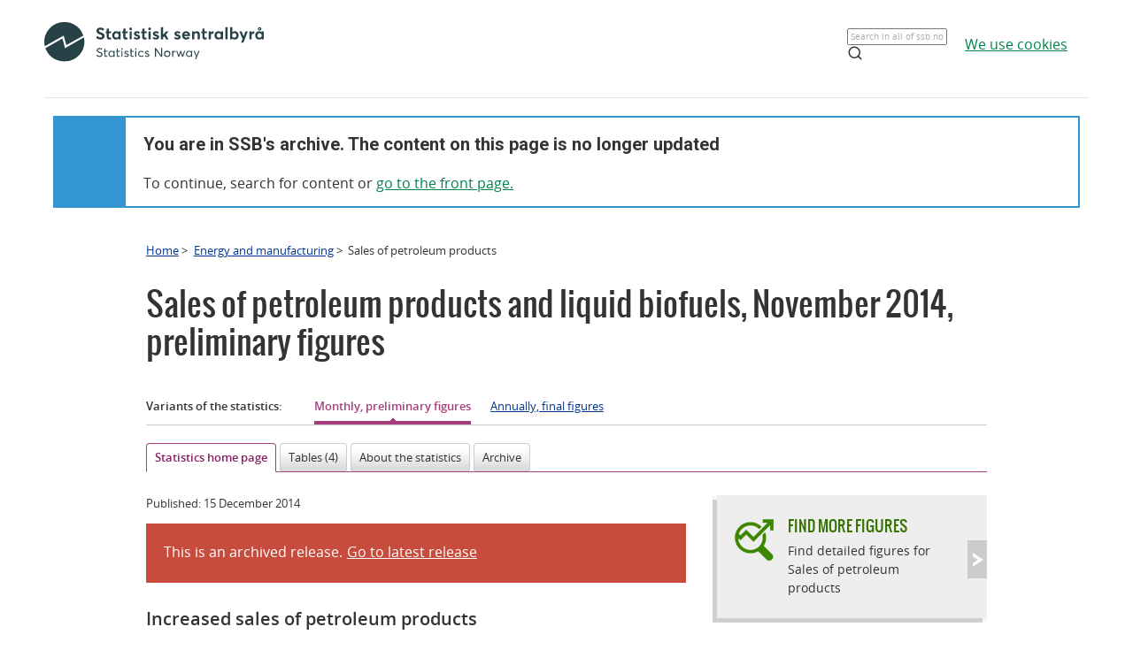

--- FILE ---
content_type: text/html;charset=utf-8
request_url: https://www.ssb.no/en/energi-og-industri/statistikker/petroleumsalg/maaned/2014-12-15
body_size: 6098
content:
<!DOCTYPE html><html lang="no" class=""><head>
      <meta http-equiv="Content-Type" content="text/html; charset=utf-8">
      <meta name="page" content="148654">
      <meta name="page" categorykey="20">
      <meta name="description" content="Total sales of petroleum products ended at 747 million litres in November this year. This is an increase of 3.3 per cent or 24 million litres compared with November 2013.">
      <meta property="og:description" content="Total sales of petroleum products ended at 747 million litres in November this year. This is an increase of 3.3 per cent or 24 million litres compared with November 2013.">
      <meta property="og:image" content="https://www.ssb.no/en/energi-og-industri/statistikker/petroleumsalg/maaned/_image/211588.jpg?_encoded=2f66666666666678302f35372f29302c352e302c3531332c303036286b636f6c62656c616373&amp;_ts=14a3da197c0">
      <meta property="og:image:width" content="600">
      <meta property="og:image:height" content="315">
      <meta property="og:image" content="https://www.ssb.no/_public/skins/advanced/ssb.no/images/SSB_logo_fb.png">
      <meta property="og:image:width" content="600">
      <meta property="og:image:height" content="315">
      <meta property="og:locale" content="en_GB">
      <meta property="og:site_name" content="ssb.no">
      <meta property="og:title" content="Increased sales of petroleum products">
      <meta property="og:type" content="article">
      <meta property="og:url" content="https://www.ssb.no/en/energi-og-industri/statistikker/petroleumsalg/maaned/2014-12-15">
      <meta name="twitter:card" content="summary">
      <meta name="twitter:description" content="Total sales of petroleum products ended at 747 million litres in November this year. This is an increase of 3.3 per cent or 24 million litres compared with November 2013.">
      <meta name="twitter:domain" content="www.ssb.no">
      <meta name="twitter:image" content="https://www.ssb.no/en/energi-og-industri/statistikker/petroleumsalg/maaned/_image/211588.jpg?_encoded=2f66666666666678302f30372f29302c352e302c3034322c303233286b636f6c62656c616373&amp;_ts=14a3da197c0">
      <meta name="twitter:image:width" content="320">
      <meta name="twitter:image:height" content="240">
      <meta name="twitter:site" content="@ssbnytt">
      <meta name="twitter:title" content="Increased sales of petroleum products">
      <meta name="twitter:url" content="https://www.ssb.no/en/energi-og-industri/statistikker/petroleumsalg/maaned/2014-12-15">
      <link rel="canonical" href="/en/energi-og-industri/statistikker/petroleumsalg/maaned/2014-12-15">
      <title>Sales of petroleum products and liquid biofuels - monthly, preliminary figures - SSB</title>
      <link href="/_public/skins/advanced/ssb.no/styles/bundleMenu.css?_ts=17ee83c78ea" type="text/css" rel="stylesheet" media="screen">
      <link href="/_public/skins/advanced/ssb.no/styles/styles.css?_ts=18713b601cf" type="text/css" rel="stylesheet">
      <link rel="stylesheet" type="text/css" href="/_public/skins/advanced/ssb.no/styles/jquery-ui-1.12.1.custom.css?_ts=16990a6f38a"><!--[if lt IE 7]>
      <link rel="stylesheet" type="text/css" href="/_public/skins/advanced/ssb.no/styles/ie6.css?_ts=16990a6f387"><![endif]-->
      <link href="/_public/skins/advanced/ssb.no/styles/select2.min.css?_ts=16990a6f38a" type="text/css" rel="stylesheet">
      <link href="/_public/skins/advanced/ssb.no/styles/print.css?_ts=18713b601cb" type="text/css" rel="stylesheet" media="print">
      <link href="/_public/skins/advanced/ssb.no/styles/responsive.css?_ts=18713b601cc" type="text/css" rel="stylesheet" media="screen">
      <link rel="shortcut icon" href="/_public/skins/advanced/ssb.no/images/favicon.ico?_ts=16990a6f35d" type="image/x-icon">
      <link rel="alternate" type="application/rss+xml" title="News from Statistics Norway" href="/en/rss">
      <link rel="alternate" type="application/rss+xml" title="Coming releases from Statistics Norway" href="/en/rss/statkal">
      <link rel="alternate" type="application/rss+xml" title="Latest updates in StatBank" href="/en/rss/statbank">
      <meta name="viewport" content="width=device-width">
      <meta name="format-detection" content="telephone=no"><script src="/_public/skins/advanced/ssb.no/scripts/jquery.min.js?_ts=16990a6f371" type="text/javascript" charset="utf-8"></script><script src="/_public/skins/advanced/ssb.no/scripts/jquery-ui-1.12.1.custom.min.js?_ts=16990a6f371" type="text/javascript" charset="utf-8"></script><script type="text/javascript" src="/_public/skins/advanced/ssb.no/scripts/ssb.min.js?_ts=17ee83c78e9"></script><script type="text/javascript">
            jQuery.extend(jQuery.validator.messages, {
            required: "Mandatory field",
            email: "Please supply a valid e-mail address",
            number: "Please supply a valid number",
            digits: "Please supply valid digits",
            date: "Please supply valid date",
            dateISO: "Please supply valid date (ISO)"
            });

            var regexMeldingFeilmelding = "Illegal symbols in the message field. Please remove the following symbols:"; 

        </script><style>
  .topRow {
    width: 100%;
    margin: 10px auto;
    min-height: 80px;
    display: grid;
    align-items: center;
    justify-content: normal;
    gap: 20px;
    grid-template-columns: 1fr 1fr auto auto;
    grid-template-areas: "logo . search cookies";
  }

  @media screen and (max-width: 992px) {
    .logo {
      grid-area: logo;
      height: 25px;
      width: 124px;
      margin: 10px;
    }

    .topRow {
      display: grid;
      gap: 5px;
      grid-template-columns: repeat(3, 1fr);
      grid-template-areas:
        "logo . cookies"
        "logo . cookies"
        "search search search";
    }

    .searchBoxIcon {
      width: 16px;
      height: 16px;
      right: 20px;
      top: 14px;
      position: absolute;

      svg {
        color: #00824d;
      }
    }

    .cookies {
      grid-area: cookies;
    }

    .topSearch {
      max-width: 100% !important;
      justify-self: center;
    }

  }

  .header-content a {
    color: #00824D;
    font-size: 16px;
    font-family: Open Sans;
    font-weight: 400;
    text-decoration: underline;
    line-height: 28px;
    word-wrap: break-word;
  }

  .header-right {
    /* display: grid; */
    /* gap: 20px; */
    /* grid-column: 2; */
    align-items: center;

    & a {
      width: 100%;
      height: 100%;
      justify-content: flex-end;
      align-items: center;
      display: inline-flex;
    }
  }

  .logo {
    grid-area: logo;
    height: 50px;
    width: 248px;
    /* grid-column: 1; */
  }

  .cookies {
    /* grid-column: 2; */
    word-break: keep-all;
    grid-area: cookies;
    justify-self: end;
    min-width: 140px;
  }

  .topSearch {
    grid-area: search;
    max-width: 225px;
    position: relative;
    justify-self: end;
    width: 100%;

    &:hover {
      input {
        border: 1px solid #00824d;
        outline: 1px solid #00824d;
      }
    }

    >.searchBoxIcon {
      width: 16px;
      height: 16px;
      left: unset;
      right: 30px;
      top: 12px;
      position: absolute;

      svg {
        color: #00824d;
      }
    }

    label {
      color: #162327;
      cursor: text;
      font-size: 14px;
      margin-bottom: 5px;
      user-select: none;
    }

    input {
      font-family: Roboto;
      font-size: 16px;
      background: white;
      border: 1px solid #274247;
      box-sizing: border-box;
      color: #162327;
      font-size: 16px;
      height: 44px;
      padding: 12px;
      text-overflow: ellipsis;
      width: 100%;

      &:focus {
        border: 1px solid #00824d;
        outline: 1px solid #00824d;
        outline-offset: 0;
      }
    }
  }

  .banner {
    width: 100%;
    height: 100%;
    position: relative;
    padding: 0 10px 0;
  }

  .banner-box {
    min-height: 100px;
    left: 0px;
    top: 0px;
    background: white;
    border: 2px #3396D2 solid;
    display: grid;
    grid-template-columns: 80px 1fr;
    grid-template-rows: 1fr 1fr;
  }


  .banner-left-icon {
    min-height: 100px;
    background: #3396D2;
    grid-column-start: 1;
    grid-column-end: 2;
    grid-row-start: 1;
    grid-row-end: 3;
    position: relative;

    .info-icon-container {
      width: 32px;
      height: 32px;
      position: absolute;
      top: 50%;
      left: 50%;
      margin: -27px 0 0 -16px;

      >.info-icon-circle {
        width: 32px;
        height: 32px;
        left: 0px;
        top: 0px;
        position: absolute;
        border-radius: 9999px;
        border: 2px white solid;
      }

      >.info-icon-line {
        width: 1.60px;
        height: 7.5px;
        left: 15.20px;
        top: 16px;
        position: absolute;
        border-radius: 3px;
        border: 1.2px white solid;
      }

      >.info-icon-dot {
        width: 1.60px;
        height: 1.60px;
        left: 15.21px;
        top: 8.80px;
        position: absolute;
        border-radius: 3px;
        border: 1.2px white solid;
      }

    }
  }

  .banner-first {
    grid-column-start: 2;
    grid-row-start: 1;
    font-size: 2em;
    font-family: Roboto;
    font-weight: 700;
    word-break: break-word;
    padding: 20px 0 0 20px;
  }

  .banner-second {
    grid-column-start: 2;
    grid-row-start: 2;
    padding: 10px 0 0 20px;
    font-size: 16px;
    font-family: Open Sans;
    font-weight: 400;
    word-break: break-word;

    >a {
      color: #00824D;
    }

  }

  #footerContent {
    max-width: 1100px;
    margin: 0 auto;
  }
</style></head>
   <body class="innholdsside statistikkside">
      <div class="sitewrapper unsupported-browser-alert">
         <h4>The CSS file did not download correctly, the screen reader does not support CSS, or your version of Internet Explorer is too
            old for this website.
         </h4>
         <p>To get the best possible experience using our website, you should upgrade to a newer version of Internet Explorer, or use
            other browser alternatives. If you are using a computer at work, contact your IT administrator.
         </p>
      </div>
      <div class="sitewrapper">
         <noscript>
            <p>For full functionality of this site it is recommended to enable JavaScript.</p>
            <p><a href="http://www.enable-javascript.com/" target="_blank">How to enable JavaScript in your browser and why</a></p>
         </noscript>
      </div>
      <div class="header-wrapper">
         <div class="container">
            <div class="row">
               <div class="col">
                  <header id="headerArchive" class="header-content">
    <div class="topRow">
        <a href="/" class="logo" title="Lenke til forsiden"><img src="/_public/skins/advanced/ssb.no/images/SVG/SSB_logo_black.svg" alt="SSB Logo"></a>
        <form class="topSearch" action="/sok" method="get">
            <input id="searchbox" type="text" name="sok" placeholder="">
            <script>
                document.getElementById("searchbox").placeholder = window.location.pathname.split("/")[1] === 'en' ? "Search in all of ssb.no" : "Søk i hele ssb.no"
            </script>
            <div class="searchBoxIcon">
                <svg xmlns="http://www.w3.org/2000/svg" width="18" height="18" viewBox="0 0 24 24" fill="none" stroke="currentColor" stroke-width="2" stroke-linecap="round" stroke-linejoin="round">
                    <circle cx="11" cy="11" r="8"></circle>
                    <line x1="21" y1="21" x2="16.65" y2="16.65"></line>
                </svg>
            </div></form>
        
        <div class="cookies">
            <a href="/omssb/personvern/informasjonskapsler">
                <script>
                    window.location.pathname.split("/")[1] === 'en' ? document.write("We use cookies") : document.write("Vi bruker cookies")
                </script>
            </a>
        </div>
    </div>
    <hr>
    <div class="banner">
        <div class="banner-box">
            <div class="banner-left-icon">
                <div class="info-icon-container">
                    <div class="info-icon-circle">
                    </div>
                    <div class="info-icon-dot">
                    </div>
                    <div class="info-icon-line">
                    </div>
                </div>
            </div>
            <div class="banner-first">
                <script>
                    window.location.pathname.split("/")[1] === 'en' ? document.write("You are in SSB's archive. The content on this page is no longer updated") : document.write("Du er i SSB sitt arkiv. Innholdet på denne siden oppdateres ikke lenger")
                </script>
            </div>
            <div class="banner-second">
                <script>
                    window.location.pathname.split("/")[1] === 'en' ? document.write("To continue, search for content or ") : document.write("For å komme deg videre, søk etter innhold eller ")
                </script>
                <a href="/">
                    <script>
                        window.location.pathname.split("/")[1] === 'en' ? document.write("go to the front page.") : document.write("gå til forsiden.")
                    </script>
                </a>
            </div>
        </div>
    </div>
    
</header>
               </div>
            </div>
         </div>
      </div>
      <div id="page">
         <div class="sitewrapper">
            <div id="navigation-path">
               <h2 class="screen-reader-only">Breadcrumbs</h2>
               <ul id="breadcrumbs" class="nav leftadjust">
                  <li><a href="https://www.ssb.no/en">Home</a> &gt; 
                  </li>
                  <li><a href="/en/energi-og-industri">Energy and manufacturing</a> &gt; 
                  </li>
                  <li>Sales of petroleum products</li>
               </ul>
            </div>
            <div id="content" tabindex="-1" role="main"><div class="statistikkside-metaloft">
   <div class="metainfo">
      <div class="id">148654_not-searchable</div>
      <div class="menypunktUrl">/en/energi-og-industri/statistikker/petroleumsalg/maaned</div>
      <div class="gruppering">148654</div>
      <div class="undertittel">Increased sales of petroleum products</div>
      <div class="innholdstype">statistikk</div>
      <div class="publiseringsdato">2014-12-15T10:00:00.000Z</div>
      <div class="hovedemner">Energy and manufacturing;Wholesale and retail trade and service activities</div>
      <div class="sprak">en</div>
      <div class="stikkord">petroleumsalg, Sales of petroleum products and liquid biofuels, petrol, diesel, paraffin, heating oils, jet fuel, marine gas oils, lubricant, groups of buyers (for example transport, homes,
         manufacturing), petrol pricesWholesale and retail trade , Oil and gas , Energy and manufacturing, Wholesale and retail trade and service activities
      </div>
      <div class="erSistePublisering">false</div>
      <div class="meta-description searchabletext">Statistics show prices and sales of various petroleum products distributed by purchaser groups per month. In November this
         year, total sales of petroleum products amounted to 747 million litres.
      </div>
   </div>
   <div class="statistikk">
      <h1><span class="title">Sales of petroleum products and liquid biofuels</span>,&nbsp;<span class="publisering">November 2014, preliminary figures</span></h1>
      <div class="metadata variant">
         <h2>Variants of the statistics:</h2>
         <ul class="varianter">
            <li class="current"><span>Monthly,&nbsp;preliminary figures</span><span class="screen-reader-only"> (selected)</span></li>
            <li><a href="/en/energi-og-industri/statistikker/petroleumsalg/aar">Annually,&nbsp;final figures</a></li>
         </ul>
      </div>
   </div>
</div>
               <h2 class="screen-reader-only">Content</h2>
               <ul class="tabNavigation">
                  <li class="selected"><span>Statistics home page</span></li>
                  <li><a href="/en/energi-og-industri/statistikker/petroleumsalg/maaned/2014-12-15?fane=tabell#content">Tables (4)</a></li>
                  <li><a href="/en/energi-og-industri/statistikker/petroleumsalg/maaned/2014-12-15?fane=om#content">About the statistics</a></li>
                  <li><a href="/en/energi-og-industri/statistikker/petroleumsalg/maaned/2014-12-15?fane=arkiv#content">Archive</a></li>
               </ul>
               <div class="tab-content" id="tab-hovedside"><div id="statistikk-hovedinnhold" tabindex="-1" class="span-16 span-overflow-visible"><div class="dato-med-oppdateringsinfo"><div><p class="dato">Published: <time datetime="2014-12-15">15 December 2014</time></p></div><div class="gammel-publisering"><p>This is an archived release. </p><p class="tidligere-publisering-melding editor-formatering searchabletext oppdaterDato"><a href="/en/energi-og-industri/statistikker/petroleumsalg/maaned">Go to latest release</a></p></div></div><h2 class="nyhetsoverskrift searchabletext">Increased sales of petroleum products</h2><div class="summary editor-formatering searchabletext"><p>Total sales of petroleum products ended at 747 million litres in November this year. This is an increase of 3.3 per cent or 24 million litres compared with November 2013.</p></div><div class="hovedtall section table-section"><div class="table-keyFigures searchabletext table-wrapper"><table class="statistics"><caption>Deliveries and prices petroleum products, million litres and NOK. Preliminary figures<span class="metadata">Published 15 December 2014</span></caption><colgroup></colgroup><colgroup></colgroup><colgroup></colgroup><colgroup></colgroup><thead><tr class="head first"><th class="first" rowspan="2"></th><th scope="col" rowspan="2">November 2014</th><th scope="col" rowspan="2">November 2013</th><th class="last" scope="col">Change in per cent</th></tr><tr class="head last"><th class="first last" scope="col">November 2013 - November 2014</th></tr></thead><tfoot></tfoot><tbody><tr class="first"><th class="sum first" scope="row">Total sales of petroleum products</th><td class="sum">747</td><td class="sum">723</td><td class="sum last">3.3</td></tr><tr class="odd"><th class="first" scope="row">Motor gasoline</th><td>87</td><td>95</td><td class="last">-8.4</td></tr><tr><th class="first" scope="row">Auto gasoline, price</th><td>14.5</td><td>14.6</td><td class="last">-1.0</td></tr><tr class="odd"><th class="first" scope="row">Auto diesel</th><td>322</td><td>321</td><td class="last">0.3</td></tr><tr class="last"><th class="first" scope="row">Auto diesel, price</th><td>13.0</td><td>13.3</td><td class="last">-2.2</td></tr></tbody></table><div class="table-footer"><p class="kildehenvisning hide">Source: Statistics Norway</p></div></div><ul class="statbankkilde"><li><a href="/en/informasjon/explanation-of-symbols" target="_blank">Explanation of symbols</a></li></ul></div><div class="andre-etasje container append-bottom" id="statistikk-topp"><div id="viktige-grafer" class="section span-10 last searchabletext"><div id="slider"><div class="scroll"><div class="scrollContainer"><div class="panel" id="panel1"><img src="/en/energi-og-industri/statistikker/petroleumsalg/maaned/_image/211588.png?_encoded=2f66666666666678302f35382f&amp;_ts=14a3da197c0" alt="Figure 1. Prices on light heating oils, motor gasoline and auto diesel" title="Figure 1. Prices on light heating oils, motor gasoline and auto diesel" width="609" height="489"></div></div></div></div></div></div><div id="hovedinnhold" class="forste-etasje section bodytext"><div class="editor-formatering searchabletext"><p>In November this year, total sales of diesel amounted to 322 million litres. This equals a 1 million litre increase compared to November 2013. The average price of a litre of diesel was NOK 13.00, which represents a decrease of NOK 0.29 from November 2013 and a NOK 0.17 decrease from October this year.</p><p>Sales of gasoline ended at 87 million litres; a decrease of 8 million litres from November 2013. A litre of gasoline on average cost NOK 14.48. This corresponds to a decrease of NOK 0.15 from November last year and a decrease of NOK 0.12 from October to November.</p></div></div></div>
                  <div id="statistikk-hoyre" class="aside" role="complementary"><div class="statistikkbankboks clickable grey">
   <div class="boks hode">
      <div class="kant">&nbsp;</div>
   </div>
   <div class="boks innhold">
      <h3 class="clickable-target"><a href="https://www.ssb.no/en/statbank/list/petroleumsalg">Find more figures</a></h3>
      <div class="infotekst">
         <p>Find detailed figures for Sales of petroleum products</p>
      </div>
   </div>
   <div class="boks hale">
      <div class="kant">&nbsp;</div>
   </div>
</div>
<div id="renderAjaxBanner"></div><script type="text/javascript">
					$('#renderAjaxBanner').load('/en/energi-og-industri/statistikker/petroleumsalg?renderAjaxBanner=true #renderAjaxBannerWrapper', function () {
						
						settLytterTilKalkulatorUtskrift();
					});
				</script><div class="section append-bottom" id="contacts">
   <h2><span class="heading-text">Contact</span></h2>
   <ul class="searchabletext">
      <li>
         <p class="name">Sigrun Kristoffersen</p>
         <p class="e-mail"><span class="key">E-mail: </span><a class="value" href="mailto:sigrun.kristoffersen@ssb.no">sigrun.kristoffersen@ssb.no</a></p>
         <p class="phone"><span class="key">tel.: </span><span class="value"><a href="tel:48002192">(+47)&nbsp;48&nbsp;00&nbsp;21&nbsp;92</a></span></p>
      </li>
      <li>
         <p class="name">Malin Bjelvert</p>
         <p class="e-mail"><span class="key">E-mail: </span><a class="value" href="mailto:malin.bjelvert@ssb.no">malin.bjelvert@ssb.no</a></p>
         <p class="phone"><span class="key">tel.: </span><span class="value"><a href="tel:40811502">(+47)&nbsp;40&nbsp;81&nbsp;15&nbsp;02</a></span></p>
      </li>
   </ul>
</div><div class="mer-om-det-samme related-content">
   <div class="internal-links section">
      <h2>More on ssb.no</h2>
      <h3>Statistics</h3>
      <ul class="entries">
         <li><a href="/en/energi-og-industri/statistikker/energibalanse">Production and consumption of energy, energy balance and energy account</a></li>
         <li><a href="/en/energi-og-industri/statistikker/energiregnskap">Production and consumption of energy, energy account</a></li>
         <li><a href="/en/energi-og-industri/statistikker/oljev">Extraction and related services</a></li>
         <li class="last"><a href="/en/transport-og-reiseliv/statistikker/bilreg">Registered vehicles</a></li>
      </ul>
      <h3>Articles and publications</h3>
      <ul class="entries title-links">
         <li class="last"><a href="/en/natur-og-miljo/artikler-og-publikasjoner/correction-of-figures-for-sales-of-marine-gas-oils-and-auto-diesel">Correction of figures for sales of marine gas oils and auto diesel</a></li>
      </ul>
   </div>
</div></div>
               </div>
               <div id="datatables-js-enabled" data-vertmargin="60" data-skipheadinbody="true"></div>
            </div>
         </div>
      </div>
      <footer id="footerArchive" class="footerXP">
  <div class="ssb-footer-wrapper">
    <div id="footerContent" class="footer-bottom-row">
      <div class="links-left">
        <a href="/" title="Lenke til forsiden" style="grid-column: 1;"><img src="/_public/skins/advanced/ssb.no/images/SVG/SSB_logo_white.svg" alt="SSB Logo" style="height: 50px;"></a>
      </div>
      <div class="social-links">
        <a href="/omssb/kontakt-oss" class="ssb-link negative">
          <script>
            window.location.pathname.split("/")[1] === 'en' ? document.write("Contact us") : document.write("Kontakt oss")
          </script>
        </a>
        <a href="/diverse/tilgjengelighet" class="ssb-link negative">
          <script>
            window.location.pathname.split("/")[1] === 'en' ? document.write("Accessibility") : document.write("Tilgjengelighet")
          </script>
        </a>
        <a href="/diverse/lisens" class="ssb-link negative">
          <script>
            window.location.pathname.split("/")[1] === 'en' ? document.write("© Statistics Norway") : document.write("© Statistisk sentralbyrå")
          </script>
        </a>
      </div>
    </div>
    <div class="footer-bottom-row showOnMobile">
      <div class="showOnMobile links-left">
        <a href="/" title="Lenke til forsiden" style="grid-column: 1;"><img src="/_public/skins/advanced/ssb.no/images/SVG/SSB_logo_white.svg" alt="SSB Logo" style="height: 35px;"></a>
      </div>
      <div class="showOnMobile social-links">
        <a href="/omssb/kontakt-oss" class="ssb-link negative">
          <script>
            window.location.pathname.split("/")[1] === 'en' ? document.write("Contact us") : document.write("Kontakt oss")
          </script>
        </a>
        <a href="/diverse/tilgjengelighet" class="ssb-link negative">
          <script>
            window.location.pathname.split("/")[1] === 'en' ? document.write("Accessibility") : document.write("Tilgjengelighet")
          </script>
        </a>
        <a href="/diverse/lisens" class="ssb-link negative">
          <script>
            window.location.pathname.split("/")[1] === 'en' ? document.write("© Statistics Norway") : document.write("© Statistisk sentralbyrå")
          </script>
        </a>
      </div>
    </div>
  </div>
</footer>
   
</body></html>


--- FILE ---
content_type: image/svg+xml;charset=UTF-8
request_url: https://www.ssb.no/_public/skins/advanced/ssb.no/images/SVG/SSB_logo_white.svg
body_size: 9035
content:
<svg xmlns="http://www.w3.org/2000/svg" xmlns:xlink="http://www.w3.org/1999/xlink" width="219" height="40" viewBox="0 0 219 40">
    <defs>
        <path id="a" d="M.093.126h154.543v37.637H.093z"/>
    </defs>
    <g fill="none" fill-rule="evenodd">
        <path fill="#FFF" d="M51.534 15.9l1.41-1.742c.888 1.039 2.03 1.491 2.969 1.491 1.141 0 1.712-.52 1.712-1.257 0-.869-.637-1.187-2.08-1.674-1.796-.635-3.591-1.472-3.591-3.715 0-1.908 1.676-3.365 3.825-3.397 1.477-.017 2.853.536 4.011 1.506l-1.36 1.774c-.99-.82-1.862-1.172-2.6-1.172-.822 0-1.427.437-1.427 1.19-.017.736.637 1.053 1.997 1.59 2.064.803 3.69 1.338 3.69 3.63 0 2.596-2.263 3.65-4.211 3.65-1.544 0-3.103-.586-4.345-1.874M62.216 15.063V11.28h-.973V9.472h.973V6.794l2.182-.234v2.912h2.232v1.808h-2.232v3.482c0 .703.218 1.036.722 1.036.267 0 .671-.1 1.04-.284l.57 1.758c-.536.285-1.073.502-2.18.502-1.41 0-2.334-.87-2.334-2.71M74.008 13.59c0-1.305-.871-2.293-2.063-2.293-1.174 0-2.115.886-2.115 2.292 0 1.323.873 2.226 2.098 2.226 1.14 0 2.08-.887 2.08-2.226zm2.098-4.118v8.168h-2.08v-.988h-.05c-.555.72-1.394 1.122-2.45 1.122-2.265 0-3.91-1.674-3.91-4.2 0-2.479 1.66-4.236 3.86-4.236.973 0 1.812.351 2.398 1.054h.05v-.92h2.182zM78.633 15.063V11.28h-.973V9.472h.973V6.794l2.183-.234v2.912h2.231v1.808h-2.231v3.482c0 .703.217 1.036.721 1.036.267 0 .671-.1 1.04-.284l.57 1.758c-.536.285-1.073.502-2.18.502-1.41 0-2.334-.87-2.334-2.71M84.94 17.64h2.197V9.472H84.94v8.168zm-.252-10.662c0-.736.62-1.34 1.359-1.34.754 0 1.376.604 1.376 1.34 0 .736-.622 1.339-1.376 1.339-.739 0-1.359-.603-1.359-1.339zM88.946 16.585l1.074-1.522c.672.635 1.375.954 2.265.954.637 0 1.007-.268 1.007-.67 0-.385-.419-.569-1.494-.904-1.342-.452-2.515-1.088-2.515-2.661 0-1.473 1.273-2.444 2.951-2.444 1.142 0 2.066.302 2.988 1.022l-1.057 1.606c-.638-.603-1.36-.87-1.963-.87-.353 0-.807.184-.807.62 0 .333.437.569 1.242.869 1.78.653 2.82 1.038 2.82 2.646 0 1.455-1.04 2.543-3.189 2.543-1.307 0-2.415-.419-3.322-1.19M97.515 15.063V11.28h-.971V9.472h.971V6.794l2.182-.234v2.912h2.232v1.808h-2.232v3.482c0 .703.218 1.036.722 1.036.269 0 .671-.1 1.04-.284l.57 1.758c-.536.285-1.073.502-2.18.502-1.41 0-2.334-.87-2.334-2.71M103.821 17.64h2.198V9.472h-2.198v8.168zm-.251-10.662c0-.736.62-1.34 1.359-1.34.754 0 1.375.604 1.375 1.34 0 .736-.621 1.339-1.375 1.339-.739 0-1.359-.603-1.359-1.339zM107.828 16.585l1.075-1.522c.671.635 1.376.954 2.266.954.637 0 1.005-.268 1.005-.67 0-.385-.418-.569-1.493-.904-1.341-.452-2.517-1.088-2.517-2.661 0-1.473 1.276-2.444 2.954-2.444 1.141 0 2.065.302 2.986 1.022l-1.057 1.606c-.637-.603-1.359-.87-1.963-.87-.352 0-.805.184-.805.62 0 .333.436.569 1.243.869 1.777.653 2.818 1.038 2.818 2.646 0 1.455-1.041 2.543-3.19 2.543-1.308 0-2.415-.419-3.322-1.19M119.518 14.392l-1.14 1.29v1.958h-2.198V5.322h2.199v7.447h.017l2.935-3.297h2.567l-2.885 3.246 2.935 4.922h-2.45l-1.944-3.248h-.036M129.293 16.585l1.074-1.522c.67.635 1.375.954 2.265.954.637 0 1.006-.268 1.006-.67 0-.385-.418-.569-1.492-.904-1.344-.452-2.518-1.088-2.518-2.661 0-1.473 1.275-2.444 2.953-2.444 1.142 0 2.065.302 2.986 1.022l-1.056 1.606c-.637-.603-1.359-.87-1.964-.87-.351 0-.805.184-.805.62 0 .333.437.569 1.243.869 1.779.653 2.818 1.038 2.818 2.646 0 1.455-1.04 2.543-3.188 2.543-1.308 0-2.416-.419-3.322-1.19M139.421 12.686h3.608c-.218-.854-.805-1.423-1.762-1.423-.89 0-1.594.485-1.846 1.423zm5.739 1.572h-5.754c.267.973 1.038 1.574 2.096 1.574.873.017 1.51-.367 1.963-.92l1.427 1.322c-.705.888-1.896 1.54-3.541 1.54-2.399 0-4.21-1.674-4.21-4.234 0-2.478 1.727-4.202 4.06-4.202 2.398 0 4.008 1.74 4.008 4.134 0 .268 0 .653-.049.786zM154.97 12.786v4.854h-2.196v-4.302c0-1.556-.555-2.041-1.58-2.041-1.107 0-1.86.77-1.86 2.226v4.117h-2.2V9.472h2.2v1.054h.033c.671-.786 1.61-1.188 2.617-1.188 1.762 0 2.986.937 2.986 3.448M157.449 15.063V11.28h-.974V9.472h.974V6.794l2.18-.234v2.912h2.232v1.808h-2.232v3.482c0 .703.22 1.036.722 1.036.269 0 .671-.1 1.04-.284l.572 1.758c-.538.285-1.075.502-2.18.502-1.412 0-2.334-.87-2.334-2.71M168.519 9.355v2.377c-.219-.017-.453-.017-.572-.017-1.357 0-2.096.92-2.096 2.125v3.8h-2.2V9.472h2.2v1.205h.017c.62-.87 1.508-1.339 2.483-1.339.066 0 .134 0 .168.017M175.865 13.59c0-1.305-.872-2.293-2.064-2.293-1.173 0-2.114.886-2.114 2.292 0 1.323.873 2.226 2.099 2.226 1.14 0 2.079-.887 2.079-2.226zm2.099-4.118v8.168h-2.082v-.988h-.05c-.555.72-1.394 1.122-2.45 1.122-2.266 0-3.91-1.674-3.91-4.2 0-2.479 1.661-4.236 3.86-4.236.973 0 1.81.351 2.399 1.054h.05v-.92h2.183zM180.373 17.64h2.199V5.322h-2.2zM191.394 13.59c0-1.407-.923-2.293-2.098-2.293-1.258 0-2.147.988-2.147 2.292 0 1.339.957 2.226 2.147 2.226 1.242 0 2.098-.903 2.098-2.226zm2.231-.016c0 2.526-1.645 4.2-3.926 4.2-1.09 0-1.93-.402-2.5-1.122h-.05v.988h-2.099V5.322h2.2v5.07h.049c.605-.703 1.46-1.054 2.468-1.054 2.197 0 3.858 1.757 3.858 4.236zM202.698 9.472l-4.414 11.482h-2.247l1.444-3.816-3.256-7.666h2.283l2.012 5.056h.017l1.879-5.056h2.282M209.119 9.355v2.377c-.22-.017-.454-.017-.57-.017-1.36 0-2.098.92-2.098 2.125v3.8h-2.198V9.472h2.198v1.205h.017c.62-.87 1.511-1.339 2.483-1.339.066 0 .134 0 .168.017M213.846 6.962c0 .35.268.618.621.618a.638.638 0 0 0 .639-.635.634.634 0 0 0-.639-.619c-.353 0-.621.3-.621.636zm-1.175.016c0-.953.757-1.758 1.796-1.758 1.024 0 1.83.737 1.83 1.758 0 .954-.74 1.74-1.83 1.74-.973 0-1.796-.735-1.796-1.74zm3.792 6.611c0-1.304-.871-2.292-2.062-2.292-1.175 0-2.116.886-2.116 2.292 0 1.323.873 2.226 2.099 2.226 1.14 0 2.079-.887 2.079-2.226zm2.099-4.117v8.168h-2.082v-.988h-.05c-.553.72-1.392 1.122-2.45 1.122-2.266 0-3.91-1.674-3.91-4.2 0-2.479 1.661-4.236 3.86-4.236.974 0 1.813.351 2.4 1.054h.05v-.92h2.182zM51.861 33.977l.705-.828a3.243 3.243 0 0 0 2.475 1.179c1.094 0 1.823-.514 1.823-1.366 0-1.004-.805-1.267-1.998-1.717-1.32-.49-2.664-1.054-2.664-2.596 0-1.329 1.206-2.344 2.727-2.357.992 0 1.972.363 2.827 1.04l-.666.854c-.704-.59-1.496-.878-2.161-.878-.83 0-1.584.45-1.584 1.292-.012.85.793 1.152 1.897 1.59 1.508.578 2.765.992 2.765 2.66 0 1.64-1.445 2.505-2.978 2.505a4.306 4.306 0 0 1-3.168-1.378M59.88 33.463v-3.41h-.78v-.878h.78v-2.08l1.017-.113v2.193h2.038v.877h-2.038v3.26c0 .728.178 1.091.755 1.091.364 0 .741-.15 1.031-.314l.276.891c-.339.188-.766.375-1.483.375-1.094 0-1.596-.663-1.596-1.892M69.03 32.272c0-1.254-.869-2.23-2.048-2.23-1.157 0-2.075.876-2.075 2.23 0 1.228.818 2.156 2.06 2.156 1.108 0 2.063-.865 2.063-2.156zm.98-3.097v6.105h-.98v-.965h-.014c-.489.653-1.243 1.04-2.136 1.04-1.695 0-3.003-1.215-3.003-3.083 0-1.804 1.257-3.172 2.99-3.172.843 0 1.597.35 2.112.99h.012v-.915h1.02zM72.208 33.463v-3.41h-.779v-.878h.78v-2.08l1.017-.113v2.193h2.036v.877h-2.036v3.26c0 .728.176 1.091.754 1.091.364 0 .742-.15 1.03-.314l.277.891c-.34.188-.767.375-1.482.375-1.094 0-1.597-.663-1.597-1.892M76.846 35.28h1.018v-6.105h-1.018v6.105zm-.215-7.948c0-.387.315-.714.73-.714.401 0 .728.327.728.714a.718.718 0 0 1-.728.716.711.711 0 0 1-.73-.716zM79.56 34.478l.528-.764c.478.438 1.005.728 1.872.728.73 0 1.157-.377 1.157-.816 0-.528-.566-.701-1.458-1.003-.993-.35-1.835-.765-1.835-1.88 0-.94.854-1.643 2.023-1.643.728 0 1.42.202 2.1.752l-.53.803c-.54-.464-1.104-.627-1.62-.627-.465 0-.943.277-.943.715 0 .475.503.702 1.157.952 1.294.502 2.148.716 2.136 1.919 0 .952-.716 1.741-2.187 1.741-1.006 0-1.797-.337-2.4-.877M85.956 33.463v-3.41h-.779v-.878h.779v-2.08l1.018-.113v2.193h2.036v.877h-2.036v3.26c0 .728.176 1.091.754 1.091.364 0 .742-.15 1.03-.314l.276.891c-.339.188-.766.375-1.482.375-1.093 0-1.596-.663-1.596-1.892M90.594 35.28h1.017v-6.105h-1.017v6.105zm-.213-7.948c0-.387.313-.714.728-.714.402 0 .73.327.73.714a.719.719 0 0 1-.73.716.71.71 0 0 1-.728-.716zM93.459 32.234c0-1.842 1.27-3.134 3.066-3.134.918 0 1.862.377 2.465 1.09l-.705.616c-.377-.464-.98-.764-1.71-.764-1.231 0-2.084.901-2.084 2.192 0 1.304.853 2.194 2.085 2.194.717 0 1.357-.313 1.735-.726l.703.626c-.515.577-1.433 1.027-2.526 1.027-1.76 0-3.029-1.266-3.029-3.121M100.057 34.478l.527-.764c.478.438 1.006.728 1.873.728.729 0 1.156-.377 1.156-.816 0-.528-.566-.701-1.457-1.003-.993-.35-1.835-.765-1.835-1.88 0-.94.854-1.643 2.023-1.643.728 0 1.42.202 2.099.752l-.529.803c-.54-.464-1.104-.627-1.621-.627-.464 0-.942.277-.942.715 0 .475.503.702 1.156.952 1.294.502 2.149.716 2.136 1.919 0 .952-.715 1.741-2.186 1.741-1.006 0-1.797-.337-2.4-.877M117.36 26.38v8.9h-1.117l-5.002-7.02h-.026v7.02h-1.092v-8.9h1.08l5.04 7.095h.026V26.38h1.092M124.55 32.234c0-1.303-.93-2.192-2.11-2.192-1.282 0-2.138.976-2.138 2.192 0 1.217.867 2.194 2.138 2.194 1.18 0 2.11-.902 2.11-2.194zm-5.278 0c0-1.754 1.257-3.134 3.168-3.134 1.796 0 3.141 1.278 3.141 3.134 0 1.855-1.345 3.121-3.141 3.121-1.911 0-3.168-1.366-3.168-3.121zM130.618 29.114v1.128a5.427 5.427 0 0 0-.4-.027c-1.156 0-1.86.891-1.86 2.119v2.946h-1.02v-6.105h1.02v1.079h.011c.452-.728 1.17-1.154 1.998-1.154.101 0 .188 0 .251.014M140.333 29.175l-2.124 6.105h-.955l-1.381-4.45h-.013l-1.396 4.45h-.93l-2.123-6.105h1.03l1.56 4.563h.022l1.398-4.563h.879l1.42 4.563h.023l1.56-4.563h1.03M146.238 32.272c0-1.254-.865-2.23-2.048-2.23-1.155 0-2.073.876-2.073 2.23 0 1.228.818 2.156 2.06 2.156 1.106 0 2.061-.865 2.061-2.156zm.98-3.097v6.105h-.98v-.965h-.01c-.491.653-1.245 1.04-2.137 1.04-1.698 0-3.006-1.215-3.006-3.083 0-1.804 1.259-3.172 2.992-3.172.842 0 1.597.35 2.112.99h.012v-.915h1.018z"/>
        <mask id="b" fill="#fff">
            <use xlink:href="#a"/>
        </mask>
        <path fill="#FFF" d="M154.636 29.175l-3.458 8.588h-1.08l1.094-2.734-2.588-5.854h1.093l1.985 4.651h.025l1.846-4.65h1.083M21.94 23.466l16.971-9.775C36.245 5.809 28.788.126 19.986.126 8.948.126 0 9.052 0 20.063c0 1.517.185 2.988.506 4.408l18.8-10.811 2.634 9.806" mask="url(#b)"/>
        <path fill="#FFF" d="M20.692 26.468l-2.634-9.808-16.997 9.774C3.728 34.317 11.184 40 19.986 40c11.038 0 19.986-8.926 19.986-19.937 0-1.517-.185-2.988-.506-4.406l-18.774 10.81"/>
    </g>
</svg>

